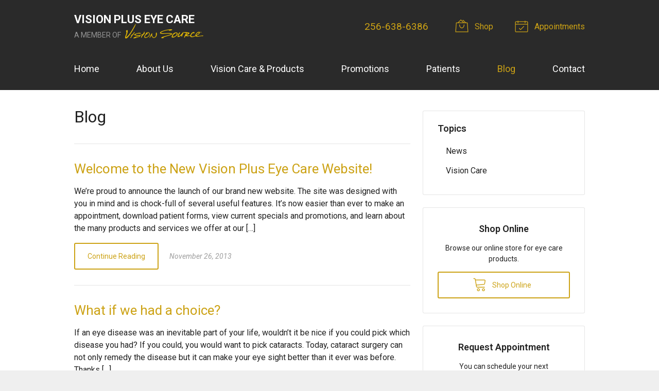

--- FILE ---
content_type: text/plain
request_url: https://www.google-analytics.com/j/collect?v=1&_v=j102&a=452453953&t=pageview&_s=1&dl=https%3A%2F%2Fvisionsource-drhabel.com%2Fblog%2F&ul=en-us%40posix&dt=Vision%20Plus%20Eye%20Care%20Blog%20-%20Eye%20Care%20Info%20and%20Company%20News&sr=1280x720&vp=1280x720&_u=IEBAAEABAAAAACAAI~&jid=1008455971&gjid=83441732&cid=90613933.1768552371&tid=UA-54763528-1&_gid=1058425645.1768552371&_r=1&_slc=1&z=1161766333
body_size: -453
content:
2,cG-QT71R8WGYL